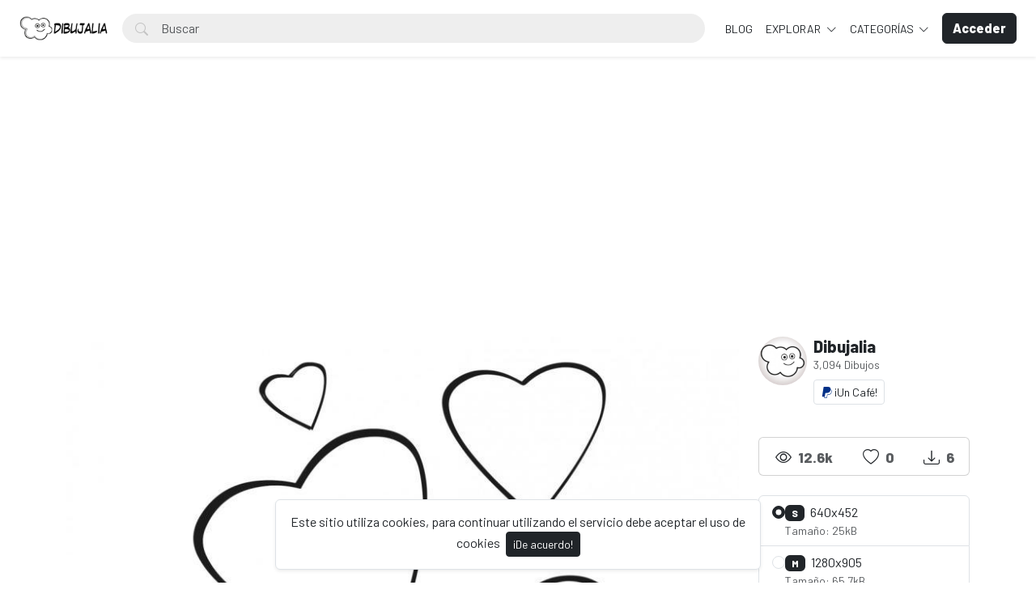

--- FILE ---
content_type: text/html; charset=UTF-8
request_url: https://dibujalia.com/photo/1036/siluetas-de-corazones
body_size: 61723
content:
<!doctype html>
<html lang="es" data-bs-theme="light" id="theme-asset">
  <head>
    <meta charset="utf-8">
    <meta name="viewport" content="width=device-width, initial-scale=1, shrink-to-fit=no">
    <meta name="csrf-token" content="hG5LGirqyqQKqB8CQDjuAwv1iDY9BJNDb0oeTA6i">
    <meta name="description" content="Siluetas de corazones - Dibujo #1036 -  Plantillas y siluetas de corazones de distintos tamaños para el día de los enamorados. -  Dibujos para colorear y pintar. Recursos, fichas y materiales para educacion. Dibujos para imprimir y colorear en infantil y primaria. Publica tus dibujos en Dibujalia.">
    <meta name="keywords" content="love,amor,enamorados,love day,lovers day,heart,dia enamorados,dia amor,corazon,siluetas,dibujos, colorear, dibujos para colorear, images free,  fichas, educacion, dibujos colorear, ilustraciones, dibujalia, dibujos gratis, educacion, coloring, dibujos para pintar, imprimir, pintar" />
    <meta name="theme-color" content="#212529">
    <link rel="shortcut icon" href="https://dibujalia.com/public/img/favicon.png" />

<title>Siluetas de corazones - Dibujo #1036 - Dibujalia</title>

    <!-- Bootstrap core CSS -->
<link href="https://dibujalia.com/public/css/core.min.css?v=5.6" rel="stylesheet">
<link href="https://dibujalia.com/public/css/bootstrap.min.css?v=5.6" rel="stylesheet">
<link href="https://dibujalia.com/public/css/bootstrap-icons.css?v=5.6" rel="stylesheet">
<link href="https://dibujalia.com/public/js/fleximages/jquery.flex-images.css" rel="stylesheet">
<link href="https://dibujalia.com/public/css/styles.css?v=5.6" rel="stylesheet">


<script type="text/javascript">
var URL_BASE = "https://dibujalia.com";
var lang = 'es';
var _title = 'Siluetas de corazones - Dibujo #1036 -  Dibujalia';
var session_status = "off";
var colorStripe = '#000000';
var copiedSuccess = "Enlace copiado correctamente";
var error = "ha ocurrido un error";
var error_oops = "Oohh...";
var resending_code = "Reenviado código...";
var isProfile = false;
var download = 'Descargar';
var downloading = 'Descargando...';
var announcement_cookie = "DhuCK8rKhs7uDS8lNWFAlNPHw";
var ok = "Ok";
var darkMode = "Modo Oscuro";
var lightMode = "Modo Claro";

</script>

<style type="text/css">


.home-cover { background-image: url('https://dibujalia.com/public/img/cover.jpg') }
:root {
  --color-default: #212529 !important;
  --bg-auth: url('https://dibujalia.com/public/img/cover.jpg');
}
</style>

          <!-- Web Application Manifest -->
<link rel="manifest" href="https://dibujalia.com/manifest.json">
<!-- Add to homescreen for Chrome on Android -->
<meta name="mobile-web-app-capable" content="yes">
<meta name="application-name" content="Dibujalia">

<!-- Add to homescreen for Safari on iOS -->
<meta name="apple-mobile-web-app-capable" content="yes">
<meta name="apple-mobile-web-app-status-bar-style" content="black">
<meta name="apple-mobile-web-app-title" content="Dibujalia">
<link rel="apple-touch-icon" href="public/images/icons/e1f66dc8568e6ea535292f69afe35645.png">


<link href="public/images/icons/splash-640x1136.png" media="(device-width: 320px) and (device-height: 568px) and (-webkit-device-pixel-ratio: 2)" rel="apple-touch-startup-image" />
<link href="public/images/icons/splash-750x1334.png" media="(device-width: 375px) and (device-height: 667px) and (-webkit-device-pixel-ratio: 2)" rel="apple-touch-startup-image" />
<link href="public/images/icons/splash-1242x2208.png" media="(device-width: 621px) and (device-height: 1104px) and (-webkit-device-pixel-ratio: 3)" rel="apple-touch-startup-image" />
<link href="public/images/icons/splash-1125x2436.png" media="(device-width: 375px) and (device-height: 812px) and (-webkit-device-pixel-ratio: 3)" rel="apple-touch-startup-image" />
<link href="public/images/icons/splash-1536x2048.png" media="(device-width: 768px) and (device-height: 1024px) and (-webkit-device-pixel-ratio: 2)" rel="apple-touch-startup-image" />
<link href="public/images/icons/splash-1668x2224.png" media="(device-width: 834px) and (device-height: 1112px) and (-webkit-device-pixel-ratio: 2)" rel="apple-touch-startup-image" />
<link href="public/images/icons/splash-2048x2732.png" media="(device-width: 1024px) and (device-height: 1366px) and (-webkit-device-pixel-ratio: 2)" rel="apple-touch-startup-image" />

<!-- Tile for Win8 -->
<meta name="msapplication-TileColor" content="#ffffff">
<meta name="msapplication-TileImage" content="public/images/icons/e1f66dc8568e6ea535292f69afe35645.png">

<script type="text/javascript">
    // Initialize the service worker
    if ('serviceWorker' in navigator) {
        navigator.serviceWorker.register('https://dibujalia.com/serviceworker.js', {
            scope: '.'
        }).then(function (registration) {
            // Registration was successful
            console.log('Laravel PWA: ServiceWorker registration successful with scope: ', registration.scope);
        }, function (err) {
            // registration failed :(
            console.log('Laravel PWA: ServiceWorker registration failed: ', err);
        });
    }
</script>
        
    <meta property="og:type" content="website" />
<meta property="og:image:width" content="850"/>
<meta property="og:image:height" content="601"/>

<meta property="og:site_name" content="Dibujalia"/>
<meta property="og:url" content="https://dibujalia.com/photo/1036/siluetas-de-corazones"/>
<meta property="og:image" content="https://dibujalia.com/files/preview/1280x905/11612116175rgjgbcodtdid3m67ntyb5mm71ruyzabc1f0uib2h2sthll0azw69ikewesvdwshli2mzigyl1iiekb84gxyybpemwimuarqcxbux.jpg"/>
<meta property="og:title" content="Siluetas de corazones - Dibujo #1036"/>
<meta property="og:description" content="Plantillas y siluetas de corazones de distintos tamaños para el día de los enamorados."/>

<meta name="twitter:card" content="summary_large_image" />
<meta name="twitter:image" content="https://dibujalia.com/files/preview/1280x905/11612116175rgjgbcodtdid3m67ntyb5mm71ruyzabc1f0uib2h2sthll0azw69ikewesvdwshli2mzigyl1iiekb84gxyybpemwimuarqcxbux.jpg" />
<meta name="twitter:title" content="Siluetas de corazones - Dibujo #1036" />
<meta name="twitter:description" content="Plantillas y siluetas de corazones de distintos tamaños para el día de los enamorados."/>


          <!-- Global site tag (gtag.js) - Google Analytics -->
<script async src="https://www.googletagmanager.com/gtag/js?id=G-1Z196J0LM6"></script>
<script>
  window.dataLayer = window.dataLayer || [];
  function gtag(){dataLayer.push(arguments);}
  gtag('js', new Date());

  gtag('config', 'G-1Z196J0LM6');
</script>
      </head>
  <body>
    <div class="overlay" data-bs-toggle="offcanvas" data-bs-target="#offcanvas"></div>
  <div class="popout font-default"></div>

  <div class="wrap-loader">
  <div class="progress-wrapper display-none position-absolute w-100" id="progress">
    <div class="progress progress-container">
      <div class="progress-bar progress-bg" role="progressbar" aria-valuenow="60" aria-valuemin="0" aria-valuemax="100" style="width: 0%;"></div>
    </div>
    <div class="wrap-container">
      <div class="progress-info">
        <div class="progress-percentage">
          <span class="percent">0%</span>
        </div>
      </div>
    </div>

  </div>
  </div>

    <div class="fixed-bottom">
    <div class="d-flex justify-content-center align-items-center">
      <div class="text-center display-none bg-white showBanner shadow-sm mb-3 mx-2 border">
        Este sitio utiliza cookies, para continuar utilizando el servicio debe aceptar el uso de cookies

        <button class="btn btn-sm btn-custom ms-1" id="close-banner">
          ¡De acuerdo!
        </button>
      </div>
    </div>
  </div>


    <main>
            <header class="py-3 shadow-sm fixed-top bg-white" id="header">
        <div class="container-fluid d-grid gap-3 px-4 align-items-center" style="grid-template-columns: 0fr 2fr;">

            <a href="https://dibujalia.com" class="d-flex align-items-center col-lg-4 link-dark text-decoration-none fw-bold display-6">
              <img src="https://dibujalia.com/public/img/logo.png" class="logoMain d-none d-lg-block" width="110" />
              <img src="https://dibujalia.com/public/img/logo-light.png" class="logoLight d-none d-lg-block" width="110" />
              <img src="https://dibujalia.com/public/img/favicon.png" class="logo d-block d-lg-none" height="32" />
            </a>

          <div class="d-flex align-items-center">
            <form action="https://dibujalia.com/search" method="get" class="w-100 me-3 position-relative">
              <i class="bi bi-search btn-search bar-search"></i>
              <input type="text" class="form-control rounded-pill ps-5 input-search search-navbar" name="q" autocomplete="off" placeholder="Buscar" required minlength="3">
            </form>

            <!-- Start Nav -->
            <ul class="nav col-12 col-lg-auto me-lg-auto mb-2 justify-content-center mb-md-0 navbar-session">

<!--Enlace al blog de Dibujalia -->
  <li><a href="https://blog.dibujalia.com" class="nav-link px-2 link-dark">BLOG</a></li>

              

              
              <li class="dropdown">
                <a href="javascript:void(0);" class="nav-link px-2 link-dark dropdown-toggle" id="dropdownExplore" data-bs-toggle="dropdown" aria-expanded="false">
                Explorar
              </a>
              <ul class="dropdown-menu dropdown-menu-macos dropdown-menu-lg-end arrow-dm" aria-labelledby="dropdownExplore">
                <li><a class="dropdown-item" href="https://dibujalia.com/members"><i class="bi bi-people me-2"></i> Miembros</a></li>
                <li><a class="dropdown-item" href="https://dibujalia.com/collections"><i class="bi bi-plus-square me-2"></i> Colecciones</a></li>
                <li><a class="dropdown-item" href="https://dibujalia.com/explore/vectors"><i class="bi-bezier me-2"></i> Vectores PDF</a></li>
                <li><a class="dropdown-item" href="https://dibujalia.com/tags"><i class="bi-tags me-2"></i> Etiquetas</a></li>
              <!--Enlace al blog de Dibujalia -->
  			<li><a class="dropdown-item" href="https://blog.dibujalia.com"> <i class="bi bi-file-earmark-richtext me-2"></i> Educa Blog</a></li>

                                <li><a class="dropdown-item" href="https://dibujalia.com/photos/premium"><i class="fa fa-crown me-2 text-warning"></i> Premium</a></li>
                
                <li><hr class="dropdown-divider"></li>

                <li><a class="dropdown-item" href="https://dibujalia.com/featured">Destacado</a></li>
                <li><a class="dropdown-item" href="https://dibujalia.com/popular">Popular</a></li>
                <li><a class="dropdown-item" href="https://dibujalia.com/latest">Novedades</a></li>
                                <li><a class="dropdown-item" href="https://dibujalia.com/most/viewed">Más vistos</a></li>
                <li><a class="dropdown-item" href="https://dibujalia.com/most/downloads">Más descargados</a></li>
              </ul>
              </li>

              <li class="dropdown">
                <a href="javascript:void(0);" class="nav-link px-2 link-dark dropdown-toggle" id="dropdownExplore" data-bs-toggle="dropdown" aria-expanded="false">
                  Categorías
                </a>
                <ul class="dropdown-menu dropdown-menu-macos dropdown-menu-lg-end arrow-dm" aria-labelledby="dropdownCategories">

                                  <li>
                  <a class="dropdown-item" href="https://dibujalia.com/category/alimentos">
                  Alimentos
                    </a>
                  </li>
                                    <li>
                  <a class="dropdown-item" href="https://dibujalia.com/category/animales">
                  Animales
                    </a>
                  </li>
                                    <li>
                  <a class="dropdown-item" href="https://dibujalia.com/category/arquitectura">
                  Arquitectura/Edificios
                    </a>
                  </li>
                                    <li>
                  <a class="dropdown-item" href="https://dibujalia.com/category/banderas">
                  Banderas/Escudos
                    </a>
                  </li>
                                    <li>
                  <a class="dropdown-item" href="https://dibujalia.com/category/carnaval">
                  Carnaval
                    </a>
                  </li>
                  
                                    <li>
                    <a class="dropdown-item arrow" href="https://dibujalia.com/categories">
                      <strong>Ver todas</strong>
                      </a>
                    </li>
                                    </ul>
              </li>

              
            </ul><!-- End Nav -->

                                  <a class="btn btn-custom ms-2 animate-up-2 d-none d-lg-block" href="https://dibujalia.com/login">
                  <strong>Acceder</strong>
                  </a>
                

            
            <a class="ms-3 toggle-menu d-block d-lg-none text-dark fs-3" data-bs-toggle="offcanvas" data-bs-target="#offcanvas" href="#">
            <i class="bi-list"></i>
            </a>

          </div><!-- d-flex -->
        </div><!-- container-fluid -->
      </header>

    <div class="offcanvas offcanvas-end w-75" tabindex="-1" id="offcanvas" data-bs-keyboard="false" data-bs-backdrop="false">
    <div class="offcanvas-header">
        <span class="offcanvas-title" id="offcanvas"></span>
        <button type="button" class="btn-close text-reset close-menu-mobile" data-bs-dismiss="offcanvas" aria-label="Close"></button>
    </div>
    <div class="offcanvas-body px-0">
        <ul class="nav nav-pills flex-column mb-sm-auto mb-0 align-items-start" id="menu">

          
          
            <li>
                <a href="#explore" data-bs-toggle="collapse" class="nav-link text-truncate link-dark dropdown-toggle">
                    Explorar
                  </a>
            </li>

            <div class="collapse ps-3" id="explore">

              <li><a class="nav-link text-truncate text-muted" href="https://dibujalia.com/members"><i class="bi bi-people me-2"></i> Miembros</a></li>
              <li><a class="nav-link text-truncate text-muted" href="https://dibujalia.com/collections"><i class="bi bi-plus-square me-2"></i> Colecciones</a></li>
              <li><a class="nav-link text-truncate text-muted" href="https://dibujalia.com/explore/vectors"><i class="bi-bezier me-2"></i> Vectores PDF</a></li>
              <li><a class="nav-link text-truncate text-muted" href="https://dibujalia.com/tags"><i class="bi-tags me-2"></i> Etiquetas</a></li>
              <li><a class="nav-link text-truncate text-muted" href="http://blog.dibujalia.com"><i class="bi bi-file-earmark-richtext me-2"></i> Educa Blog</a></li>

                            <li><a class="nav-link text-truncate text-muted" href="https://dibujalia.com/photos/premium"><i class="fa fa-crown me-2 text-warning"></i> Premium</a></li>
              
              <li><a class="nav-link text-truncate text-muted" href="https://dibujalia.com/featured">Destacado</a></li>
              <li><a class="nav-link text-truncate text-muted" href="https://dibujalia.com/popular">Popular</a></li>
              <li><a class="nav-link text-truncate text-muted" href="https://dibujalia.com/latest">Novedades</a></li>
                            <li><a class="nav-link text-truncate text-muted" href="https://dibujalia.com/most/viewed">Más vistos</a></li>
              <li><a class="nav-link text-truncate text-muted" href="https://dibujalia.com/most/downloads">Más descargados</a></li>
            </div>

            <li>
                <a href="#categories" data-bs-toggle="collapse" class="nav-link text-truncate link-dark dropdown-toggle">
                    Categorías
                  </a>
            </li>

            <div class="collapse ps-3" id="categories">
                              <li>
                <a class="nav-link text-truncate text-muted" href="https://dibujalia.com/category/alimentos">
                Alimentos
                  </a>
                </li>
                                <li>
                <a class="nav-link text-truncate text-muted" href="https://dibujalia.com/category/animales">
                Animales
                  </a>
                </li>
                                <li>
                <a class="nav-link text-truncate text-muted" href="https://dibujalia.com/category/arquitectura">
                Arquitectura/Edificios
                  </a>
                </li>
                                <li>
                <a class="nav-link text-truncate text-muted" href="https://dibujalia.com/category/banderas">
                Banderas/Escudos
                  </a>
                </li>
                                <li>
                <a class="nav-link text-truncate text-muted" href="https://dibujalia.com/category/carnaval">
                Carnaval
                  </a>
                </li>
                
                                <li>
                  <a class="nav-link text-truncate text-muted arrow" href="https://dibujalia.com/categories">
                    <strong>Ver todas</strong>
                    </a>
                  </li>
                              </div>

                      <li class="p-3 w-100">
              <a href="https://dibujalia.com/login" class="btn btn-custom d-block w-100 animate-up-2" title="Acceder">
                <strong>Acceder</strong>
              </a>
            </li>
                  </ul>
    </div>
</div>

    
        
  <!-- start thanks to author sharing -->
  <div class="fixed-bottom display-none" id="alertThanks">
    <div class="d-flex justify-content-center align-items-center">
      <div class="alert-thanks bg-white border shadow-sm mb-3 mx-2 position-relative alert-dismissible">
        <button type="button" class="btn-close text-dark" id="closeThanks">
          <i class="bi bi-x-lg"></i>
        </button>

        <div class="d-flex">
          <div class="flex-shrink-0">
            <img class="img-fluid rounded img-thanks-share" width="100" src="https://dibujalia.com/public/uploads/thumbnail/corazones-varios-11612116175evrifyoguz.jpg" />
          </div>
          <div class="flex-grow-1 ms-3">
            <h5>¡Da las gracias! <i class="bi-stars text-warning"></i></h5>
            Da las gracias a @<strong>dibujalia</strong> por compartir este dibujo o recurso a toda la comunidad. La mejor forma es compartirlo en tus redes sociales. Gracias.

            <ul class="list-inline mt-2 fs-5">
        			<li class="list-inline-item me-3"><a class="btn-facebook-share" title="Facebook" href="https://www.facebook.com/sharer/sharer.php?u=https://dibujalia.com/photo/1036/siluetas-de-corazones" target="_blank"><i class="fab fa-facebook"></i></a></li>
        			<li class="list-inline-item me-3"><a class="text-dark" title="Twitter" href="https://twitter.com/intent/tweet?url=https://dibujalia.com/photo/1036/siluetas-de-corazones&text=Siluetas de corazones" data-url="https://dibujalia.com/photo/1036/siluetas-de-corazones" target="_blank"><i class="bi-twitter-x"></i></a></li>
        			<li class="list-inline-item me-3"><a class="btn-pinterest-share" title="Pinterest" href="//www.pinterest.com/pin/create/button/?url=https://dibujalia.com/photo/1036/siluetas-de-corazones&media=https://dibujalia.com/files/preview/1280x905/11612116175rgjgbcodtdid3m67ntyb5mm71ruyzabc1f0uib2h2sthll0azw69ikewesvdwshli2mzigyl1iiekb84gxyybpemwimuarqcxbux.jpg&description=Siluetas de corazones" target="_blank"><i class="fab fa-pinterest"></i></a></li>
              <li class="list-inline-item"><a class="btn-whatsapp-share" title="Whatsapp" href="whatsapp://send?text=https://dibujalia.com/photo/1036/siluetas-de-corazones" target="_blank"><i class="fab fa-whatsapp"></i></a></li>
             </ul>
          </div>
        </div>
      </div>
    </div>
  </div><!-- thanks to author sharing -->
  

<section class="section section-sm">
  <div class="container-custom container pt-5">
    <div class="row">
                
                
                <!-- AdSense DIBUJALIA _PagImagen_Top_2023 -->
<div style="margin-bottom:10px;">        
  <script async src="https://pagead2.googlesyndication.com/pagead/js/adsbygoogle.js?client=ca-pub-5841056716250940"
     crossorigin="anonymous"></script>
<!-- DIBUJALIA _PagImagen_Top_2023 -->
<ins class="adsbygoogle"
     style="display:block"
     data-ad-client="ca-pub-5841056716250940"
     data-ad-slot="6046038254"
     data-ad-format="auto"
     data-full-width-responsive="true"></ins>
<script>
     (adsbygoogle = window.adsbygoogle || []).push({});
</script>
</div>  
 <!-- Final AdSense DIBUJALIA _PagImagen_Top_2023 -->   

  <!-- Col MD -->
  <div class="col-md-9">

  	
  
	<div class="text-center mb-3">
    <div style="margin: 0 auto; background: url('https://dibujalia.com/public/img/pixel.gif') repeat center center; max-width:850px; max-height: 601px">

          <img class="img-fluid lazyload" style="display: inline-block; width: 850px" src="https://dibujalia.com/public/uploads/thumbnail/corazones-varios-11612116175evrifyoguz.jpg" data-src="https://dibujalia.com/files/preview/1280x905/11612116175rgjgbcodtdid3m67ntyb5mm71ruyzabc1f0uib2h2sthll0azw69ikewesvdwshli2mzigyl1iiekb84gxyybpemwimuarqcxbux.jpg?type=free" alt="Siluetas de corazones" />
      
    </div>
	</div>

	<h1 class="text-break item-title pb-3">
	 Siluetas de corazones
	</h1>

    <p class="description none-overflow">
  	Plantillas y siluetas de corazones de distintos tamaños para el día de los enamorados.
  </p>
  
<!-- Start Block -->
<div class="d-block mb-4">
	<h5 class="fw-light">Etiquetas</h5>

  
	   	   <a href="https://dibujalia.com/tags/love" class="btn btn-sm bg-white border e-none btn-category mb-2">
	   	love
	   </a>
	   	   <a href="https://dibujalia.com/tags/amor" class="btn btn-sm bg-white border e-none btn-category mb-2">
	   	amor
	   </a>
	   	   <a href="https://dibujalia.com/tags/enamorados" class="btn btn-sm bg-white border e-none btn-category mb-2">
	   	enamorados
	   </a>
	   	   <a href="https://dibujalia.com/tags/love_day" class="btn btn-sm bg-white border e-none btn-category mb-2">
	   	love day
	   </a>
	   	   <a href="https://dibujalia.com/tags/lovers_day" class="btn btn-sm bg-white border e-none btn-category mb-2">
	   	lovers day
	   </a>
	   	   <a href="https://dibujalia.com/tags/heart" class="btn btn-sm bg-white border e-none btn-category mb-2">
	   	heart
	   </a>
	   	   <a href="https://dibujalia.com/tags/dia_enamorados" class="btn btn-sm bg-white border e-none btn-category mb-2">
	   	dia enamorados
	   </a>
	   	   <a href="https://dibujalia.com/tags/dia_amor" class="btn btn-sm bg-white border e-none btn-category mb-2">
	   	dia amor
	   </a>
	   	   <a href="https://dibujalia.com/tags/corazon" class="btn btn-sm bg-white border e-none btn-category mb-2">
	   	corazon
	   </a>
	   	   <a href="https://dibujalia.com/tags/siluetas" class="btn btn-sm bg-white border e-none btn-category mb-2">
	   	siluetas
	   </a>
	   </div><!-- End Block -->

<!-- Start Block -->
<div class="d-block mb-4">
	<h5 class="fw-light">Dibujos similares</h5>
	<div id="imagesFlex" class="flex-images d-block margin-bottom-40">
		<div id="imagesFlex" class="flex-images d-block">
	
		

<a class="item hovercard" data-w="480" data-h="680" href="https://dibujalia.com/photo/1015/chica-alegre-con-carta" style="background-color: #FFFFFF;">
	
		<!-- hover-content -->
		<span class="hover-content">
			<span class="text-truncate title-hover-content" title="Chica alegre con carta">
								</span>

			<div class="sub-hover d-flex align-items-center">
				<div class="flex-shrink-0">
				  <img src="https://dibujalia.com/public/avatar/dibujalia-11590881592ewa3wvpjfa.jpg"class="rounded-circle avatarUser" style="width: 32px; height: 32px;">
				</div>
				<div class="flex-grow-1 ms-3 text-truncate">
					<span class="d-block w-100 text-truncate">Chica alegre con carta</span>
					<span class="me-2 d-block w-100 text-truncate">por Dibujalia</span>
				</div>

			  </div>

		</span><!-- hover-content -->

			<img alt="Chica alegre con carta" class="previewImage d-none" sizes="580px" srcset="https://dibujalia.com/files/preview/800x1132/11612116164aizeccmvngwpunhh4t7fc88z1hypfryxktaqlsgj0sh4klu0pfu71qrehbe72s1qp6tyc0r4s8tb7s621nssg68195mkbfitauek.jpg?size=small&type=free 280w, https://dibujalia.com/files/preview/800x1132/11612116164aizeccmvngwpunhh4t7fc88z1hypfryxktaqlsgj0sh4klu0pfu71qrehbe72s1qp6tyc0r4s8tb7s621nssg68195mkbfitauek.jpg?size=medium&type=free 480w" src="https://dibujalia.com/files/preview/800x1132/11612116164aizeccmvngwpunhh4t7fc88z1hypfryxktaqlsgj0sh4klu0pfu71qrehbe72s1qp6tyc0r4s8tb7s621nssg68195mkbfitauek.jpg" alt="Chica alegre con carta"/>
		</a>
		
		

<a class="item hovercard" data-w="480" data-h="680" href="https://dibujalia.com/photo/1017/chico-con-corazon" style="background-color: #FFFFFF;">
	
		<!-- hover-content -->
		<span class="hover-content">
			<span class="text-truncate title-hover-content" title="Chico con corazón">
								</span>

			<div class="sub-hover d-flex align-items-center">
				<div class="flex-shrink-0">
				  <img src="https://dibujalia.com/public/avatar/dibujalia-11590881592ewa3wvpjfa.jpg"class="rounded-circle avatarUser" style="width: 32px; height: 32px;">
				</div>
				<div class="flex-grow-1 ms-3 text-truncate">
					<span class="d-block w-100 text-truncate">Chico con corazón</span>
					<span class="me-2 d-block w-100 text-truncate">por Dibujalia</span>
				</div>

			  </div>

		</span><!-- hover-content -->

			<img alt="Chico con corazón" class="previewImage d-none" sizes="580px" srcset="https://dibujalia.com/files/preview/800x1132/11612116165p6bml7ggsc8ynk5o6frbupixsv8tib9wwr0ckywszn4ciidvp4ficvuxemkoazsaadok66lzqbucsjvtcvjyfaqi5vuzy6vzkjn9.jpg?size=small&type=free 280w, https://dibujalia.com/files/preview/800x1132/11612116165p6bml7ggsc8ynk5o6frbupixsv8tib9wwr0ckywszn4ciidvp4ficvuxemkoazsaadok66lzqbucsjvtcvjyfaqi5vuzy6vzkjn9.jpg?size=medium&type=free 480w" src="https://dibujalia.com/files/preview/800x1132/11612116165p6bml7ggsc8ynk5o6frbupixsv8tib9wwr0ckywszn4ciidvp4ficvuxemkoazsaadok66lzqbucsjvtcvjyfaqi5vuzy6vzkjn9.jpg" alt="Chico con corazón"/>
		</a>
		
		

<a class="item hovercard" data-w="480" data-h="680" href="https://dibujalia.com/photo/1018/corazones-y-rosas" style="background-color: #FFFFFF;">
	
		<!-- hover-content -->
		<span class="hover-content">
			<span class="text-truncate title-hover-content" title="Corazones y rosas">
								</span>

			<div class="sub-hover d-flex align-items-center">
				<div class="flex-shrink-0">
				  <img src="https://dibujalia.com/public/avatar/dibujalia-11590881592ewa3wvpjfa.jpg"class="rounded-circle avatarUser" style="width: 32px; height: 32px;">
				</div>
				<div class="flex-grow-1 ms-3 text-truncate">
					<span class="d-block w-100 text-truncate">Corazones y rosas</span>
					<span class="me-2 d-block w-100 text-truncate">por Dibujalia</span>
				</div>

			  </div>

		</span><!-- hover-content -->

			<img alt="Corazones y rosas" class="previewImage d-none" sizes="580px" srcset="https://dibujalia.com/files/preview/800x1132/116121161656oxclv0nafvigilcugnjzx05ds7zy2rwi3n83jzzqtdlkehcw4flqv7ye07mk8npcliomfkjiczccezpozzcm7gukk2unwjqdjp0.jpg?size=small&type=free 280w, https://dibujalia.com/files/preview/800x1132/116121161656oxclv0nafvigilcugnjzx05ds7zy2rwi3n83jzzqtdlkehcw4flqv7ye07mk8npcliomfkjiczccezpozzcm7gukk2unwjqdjp0.jpg?size=medium&type=free 480w" src="https://dibujalia.com/files/preview/800x1132/116121161656oxclv0nafvigilcugnjzx05ds7zy2rwi3n83jzzqtdlkehcw4flqv7ye07mk8npcliomfkjiczccezpozzcm7gukk2unwjqdjp0.jpg" alt="Corazones y rosas"/>
		</a>
		
		

<a class="item hovercard" data-w="850" data-h="601" href="https://dibujalia.com/photo/1019/corazon-con-trazos" style="background-color: #FFFFFF;">
	
		<!-- hover-content -->
		<span class="hover-content">
			<span class="text-truncate title-hover-content" title="Corazón con trazos">
								</span>

			<div class="sub-hover d-flex align-items-center">
				<div class="flex-shrink-0">
				  <img src="https://dibujalia.com/public/avatar/dibujalia-11590881592ewa3wvpjfa.jpg"class="rounded-circle avatarUser" style="width: 32px; height: 32px;">
				</div>
				<div class="flex-grow-1 ms-3 text-truncate">
					<span class="d-block w-100 text-truncate">Corazón con trazos</span>
					<span class="me-2 d-block w-100 text-truncate">por Dibujalia</span>
				</div>

			  </div>

		</span><!-- hover-content -->

			<img alt="Corazón con trazos" class="previewImage d-none" sizes="580px" srcset="https://dibujalia.com/files/preview/1280x905/11612116165fqfqr2dmkavfph9ljebgrp9o6ywdybi7f38ihsoftpn8q1huokmgi1vejxdoba1c3tfvquwg8hcffdn731lv4wofp1p70wp5zprg.jpg?size=small&type=free 280w, https://dibujalia.com/files/preview/1280x905/11612116165fqfqr2dmkavfph9ljebgrp9o6ywdybi7f38ihsoftpn8q1huokmgi1vejxdoba1c3tfvquwg8hcffdn731lv4wofp1p70wp5zprg.jpg?size=medium&type=free 480w" src="https://dibujalia.com/files/preview/1280x905/11612116165fqfqr2dmkavfph9ljebgrp9o6ywdybi7f38ihsoftpn8q1huokmgi1vejxdoba1c3tfvquwg8hcffdn731lv4wofp1p70wp5zprg.jpg" alt="Corazón con trazos"/>
		</a>
		
		

<a class="item hovercard" data-w="850" data-h="601" href="https://dibujalia.com/photo/1020/corazon-con-flechazo" style="background-color: #FFFFFF;">
	
		<!-- hover-content -->
		<span class="hover-content">
			<span class="text-truncate title-hover-content" title="Corazón con flechazo">
				 <i class="bi bi-award" title="Destacado"></i> 				</span>

			<div class="sub-hover d-flex align-items-center">
				<div class="flex-shrink-0">
				  <img src="https://dibujalia.com/public/avatar/dibujalia-11590881592ewa3wvpjfa.jpg"class="rounded-circle avatarUser" style="width: 32px; height: 32px;">
				</div>
				<div class="flex-grow-1 ms-3 text-truncate">
					<span class="d-block w-100 text-truncate">Corazón con flechazo</span>
					<span class="me-2 d-block w-100 text-truncate">por Dibujalia</span>
				</div>

			  </div>

		</span><!-- hover-content -->

			<img alt="Corazón con flechazo" class="previewImage d-none" sizes="580px" srcset="https://dibujalia.com/files/preview/1280x905/11612116165t3pz0l9ilmirdmwols0a9a1vxycsjkm3jznluihdue90drdftnptf1b9z0aulccz8rxas4nicliimqfyg6sze6t5ejxgnfgglomc.jpg?size=small&type=free 280w, https://dibujalia.com/files/preview/1280x905/11612116165t3pz0l9ilmirdmwols0a9a1vxycsjkm3jznluihdue90drdftnptf1b9z0aulccz8rxas4nicliimqfyg6sze6t5ejxgnfgglomc.jpg?size=medium&type=free 480w" src="https://dibujalia.com/files/preview/1280x905/11612116165t3pz0l9ilmirdmwols0a9a1vxycsjkm3jznluihdue90drdftnptf1b9z0aulccz8rxas4nicliimqfyg6sze6t5ejxgnfgglomc.jpg" alt="Corazón con flechazo"/>
		</a>
		
		

<a class="item hovercard" data-w="480" data-h="680" href="https://dibujalia.com/photo/1021/casa-de-corazones" style="background-color: #1B1B19;">
	
		<!-- hover-content -->
		<span class="hover-content">
			<span class="text-truncate title-hover-content" title="Casa de corazones">
								</span>

			<div class="sub-hover d-flex align-items-center">
				<div class="flex-shrink-0">
				  <img src="https://dibujalia.com/public/avatar/dibujalia-11590881592ewa3wvpjfa.jpg"class="rounded-circle avatarUser" style="width: 32px; height: 32px;">
				</div>
				<div class="flex-grow-1 ms-3 text-truncate">
					<span class="d-block w-100 text-truncate">Casa de corazones</span>
					<span class="me-2 d-block w-100 text-truncate">por Dibujalia</span>
				</div>

			  </div>

		</span><!-- hover-content -->

			<img alt="Casa de corazones" class="previewImage d-none" sizes="580px" srcset="https://dibujalia.com/files/preview/800x1132/11612116168hgr5iubjymdbmqnc2qpqbgkql8yx8fbzo7oifcwfhezujgaogrsvehaujacp0gl74m3vyz50anpp9grbmgf3rgijgfliiel6iowq.jpg?size=small&type=free 280w, https://dibujalia.com/files/preview/800x1132/11612116168hgr5iubjymdbmqnc2qpqbgkql8yx8fbzo7oifcwfhezujgaogrsvehaujacp0gl74m3vyz50anpp9grbmgf3rgijgfliiel6iowq.jpg?size=medium&type=free 480w" src="https://dibujalia.com/files/preview/800x1132/11612116168hgr5iubjymdbmqnc2qpqbgkql8yx8fbzo7oifcwfhezujgaogrsvehaujacp0gl74m3vyz50anpp9grbmgf3rgijgfliiel6iowq.jpg" alt="Casa de corazones"/>
		</a>
		
		

<a class="item hovercard" data-w="480" data-h="680" href="https://dibujalia.com/photo/1022/abrazo-al-amor" style="background-color: #1C1C1A;">
	
		<!-- hover-content -->
		<span class="hover-content">
			<span class="text-truncate title-hover-content" title="Abrazo al amor">
								</span>

			<div class="sub-hover d-flex align-items-center">
				<div class="flex-shrink-0">
				  <img src="https://dibujalia.com/public/avatar/dibujalia-11590881592ewa3wvpjfa.jpg"class="rounded-circle avatarUser" style="width: 32px; height: 32px;">
				</div>
				<div class="flex-grow-1 ms-3 text-truncate">
					<span class="d-block w-100 text-truncate">Abrazo al amor</span>
					<span class="me-2 d-block w-100 text-truncate">por Dibujalia</span>
				</div>

			  </div>

		</span><!-- hover-content -->

			<img alt="Abrazo al amor" class="previewImage d-none" sizes="580px" srcset="https://dibujalia.com/files/preview/800x1132/11612116168hxbldgg75wms0411baql8iydtkuw8rarbp10grodyipr0otnnl7sn8cp3gio80icychtk51hdinndj8xdxnwchxpghquaqjfzwud.jpg?size=small&type=free 280w, https://dibujalia.com/files/preview/800x1132/11612116168hxbldgg75wms0411baql8iydtkuw8rarbp10grodyipr0otnnl7sn8cp3gio80icychtk51hdinndj8xdxnwchxpghquaqjfzwud.jpg?size=medium&type=free 480w" src="https://dibujalia.com/files/preview/800x1132/11612116168hxbldgg75wms0411baql8iydtkuw8rarbp10grodyipr0otnnl7sn8cp3gio80icychtk51hdinndj8xdxnwchxpghquaqjfzwud.jpg" alt="Abrazo al amor"/>
		</a>
		
		

<a class="item hovercard" data-w="480" data-h="680" href="https://dibujalia.com/photo/1023/carta-para-el-dia-enamorados" style="background-color: #FFFFFF;">
	
		<!-- hover-content -->
		<span class="hover-content">
			<span class="text-truncate title-hover-content" title="Carta para el Dia Enamorados">
								</span>

			<div class="sub-hover d-flex align-items-center">
				<div class="flex-shrink-0">
				  <img src="https://dibujalia.com/public/avatar/dibujalia-11590881592ewa3wvpjfa.jpg"class="rounded-circle avatarUser" style="width: 32px; height: 32px;">
				</div>
				<div class="flex-grow-1 ms-3 text-truncate">
					<span class="d-block w-100 text-truncate">Carta para el Dia Enamorados</span>
					<span class="me-2 d-block w-100 text-truncate">por Dibujalia</span>
				</div>

			  </div>

		</span><!-- hover-content -->

			<img alt="Carta para el Dia Enamorados" class="previewImage d-none" sizes="580px" srcset="https://dibujalia.com/files/preview/800x1132/116121161687oxvczj0cnxbiijk2aookfyao1sncn832r9b4sj9tdtjmh2mzdthppvkfrj6szehc6p0vgsvfq9ym8rxcjgo0k6xllaakx9snbzr.jpg?size=small&type=free 280w, https://dibujalia.com/files/preview/800x1132/116121161687oxvczj0cnxbiijk2aookfyao1sncn832r9b4sj9tdtjmh2mzdthppvkfrj6szehc6p0vgsvfq9ym8rxcjgo0k6xllaakx9snbzr.jpg?size=medium&type=free 480w" src="https://dibujalia.com/files/preview/800x1132/116121161687oxvczj0cnxbiijk2aookfyao1sncn832r9b4sj9tdtjmh2mzdthppvkfrj6szehc6p0vgsvfq9ym8rxcjgo0k6xllaakx9snbzr.jpg" alt="Carta para el Dia Enamorados"/>
		</a>
		
		

<a class="item hovercard" data-w="850" data-h="601" href="https://dibujalia.com/photo/1024/caritas-del-amor" style="background-color: #FFFFFF;">
	
		<!-- hover-content -->
		<span class="hover-content">
			<span class="text-truncate title-hover-content" title="Caritas del amor">
								</span>

			<div class="sub-hover d-flex align-items-center">
				<div class="flex-shrink-0">
				  <img src="https://dibujalia.com/public/avatar/dibujalia-11590881592ewa3wvpjfa.jpg"class="rounded-circle avatarUser" style="width: 32px; height: 32px;">
				</div>
				<div class="flex-grow-1 ms-3 text-truncate">
					<span class="d-block w-100 text-truncate">Caritas del amor</span>
					<span class="me-2 d-block w-100 text-truncate">por Dibujalia</span>
				</div>

			  </div>

		</span><!-- hover-content -->

			<img alt="Caritas del amor" class="previewImage d-none" sizes="580px" srcset="https://dibujalia.com/files/preview/1280x905/116121161688mrhoqvv9h7rcxwcfc936r3lx1gtni1kwxgtkljhk0rangegpdc5zuzoaoyoqn5ideb2rqu5b570pr5lccleojrdhatswjegnooi.jpg?size=small&type=free 280w, https://dibujalia.com/files/preview/1280x905/116121161688mrhoqvv9h7rcxwcfc936r3lx1gtni1kwxgtkljhk0rangegpdc5zuzoaoyoqn5ideb2rqu5b570pr5lccleojrdhatswjegnooi.jpg?size=medium&type=free 480w" src="https://dibujalia.com/files/preview/1280x905/116121161688mrhoqvv9h7rcxwcfc936r3lx1gtni1kwxgtkljhk0rangegpdc5zuzoaoyoqn5ideb2rqu5b570pr5lccleojrdhatswjegnooi.jpg" alt="Caritas del amor"/>
		</a>
		
		

<a class="item hovercard" data-w="480" data-h="680" href="https://dibujalia.com/photo/1025/cartel-del-dia-enamorados" style="background-color: #000000;">
	
		<!-- hover-content -->
		<span class="hover-content">
			<span class="text-truncate title-hover-content" title="Cartel del Dia Enamorados">
				 <i class="bi bi-award" title="Destacado"></i> 				</span>

			<div class="sub-hover d-flex align-items-center">
				<div class="flex-shrink-0">
				  <img src="https://dibujalia.com/public/avatar/dibujalia-11590881592ewa3wvpjfa.jpg"class="rounded-circle avatarUser" style="width: 32px; height: 32px;">
				</div>
				<div class="flex-grow-1 ms-3 text-truncate">
					<span class="d-block w-100 text-truncate">Cartel del Dia Enamorados</span>
					<span class="me-2 d-block w-100 text-truncate">por Dibujalia</span>
				</div>

			  </div>

		</span><!-- hover-content -->

			<img alt="Cartel del Dia Enamorados" class="previewImage d-none" sizes="580px" srcset="https://dibujalia.com/files/preview/800x1132/11612116169ujr5uyva4mnu6rywwdcgbk8bookyupxd49uved7zcqe8sszteaweimczuizpmkcg2ptigwvrl6kxyngv5mhosuf76svdmxxd1bd2.jpg?size=small&type=free 280w, https://dibujalia.com/files/preview/800x1132/11612116169ujr5uyva4mnu6rywwdcgbk8bookyupxd49uved7zcqe8sszteaweimczuizpmkcg2ptigwvrl6kxyngv5mhosuf76svdmxxd1bd2.jpg?size=medium&type=free 480w" src="https://dibujalia.com/files/preview/800x1132/11612116169ujr5uyva4mnu6rywwdcgbk8bookyupxd49uved7zcqe8sszteaweimczuizpmkcg2ptigwvrl6kxyngv5mhosuf76svdmxxd1bd2.jpg" alt="Cartel del Dia Enamorados"/>
		</a>
			</div><!-- flex-images -->

			</div>
</div><!-- End Block -->


<!-- Start Block ADSERVER DIBUJALIA-->      
  <div class="d-block mb-5" align="center">
  <h6>Anuncio</h6>     
<!-- Adserver Dibujalia -->
<ins data-revive-zoneid="1" data-revive-id="f1dfa87515095b4719336f111012af2b"></ins>
<script async src="//ads.dibujalia.com/www/delivery/asyncjs.php"></script>       
</div><!-- End Block -->
       
<!-- Start Block -->
<div class="d-block mb-5">

  
	

	<div class="gridComments" id="gridComments">
			</div><!-- gridComments -->

</div><!-- End Block -->

 </div><!-- /COL MD -->

 <div class="col-md-3">

 	
 	<!-- Start Panel -->
 	<div class="panel panel-default mb-4">
	  <div class="panel-body">
	    <div class="media none-overflow">
			  <div class="float-start me-2">
			    <a href="https://dibujalia.com/dibujalia">
			      <img class="media-object rounded-circle" src="https://dibujalia.com/public/avatar/dibujalia-11590881592ewa3wvpjfa.jpg" width="60" height="60" >
			    </a>
			  </div>
			  <div class="media-body">
			  	<a href="https://dibujalia.com/dibujalia" class="text-dark">
			    	<h5 class="m-0">Dibujalia</h5>
			    </a>
			    <small class="d-block text-muted">3,094 Dibujos</small>

          <p class="mt-2">
			    	
	    			 		    			 	<button type="button" class="btn btn-sm bg-white border e-none btn-category showTooltip" id="btnFormPP" title="Invitar a café">
	    			 			<i class="bi bi-paypal" style="color: #003087"></i>  ¡Un Café! 	    			 		</button>
	    			 					    </p>
			  </div>
			</div>
	  </div>
	</div><!-- End Panel -->


	<!-- Start Panel -->
 	<div class="card mb-4">
	  <div class="card-body p-0">
	  		<ul class="list-stats list-inline">
	    	<li>
	    		<h5 class="d-block text-center m-0"><i class="bi bi-eye me-1"></i> <small class="text-muted">12.6k</small></h5>
	    	</li>

	    	<li>
	    		<h5 class="d-block text-center m-0"><i class="bi bi-heart me-1"></i> <small id="countLikes" class="text-muted">0</small></h5>
	    	</li>

	    	<li>
	    		<h5 class="d-block text-center m-0"><i class="bi bi-download me-1"></i> <small class="text-muted">6</small></h5>
	    	</li>

	    </ul>
	  </div>
	</div><!-- End Panel -->

	
  <!-- btn-group -->
	<div class="d-block mb-3">

            <form action="https://dibujalia.com/download/stock/[base64]" method="post">

          <input type="hidden" name="_token" value="hG5LGirqyqQKqB8CQDjuAwv1iDY9BJNDb0oeTA6i" autocomplete="off">
          <div class="position-relative mb-3">

            <div class="list-group mx-0">
                      		 	              <label class="list-group-item d-flex gap-2 c-pointer">
                <input class="form-check-input flex-shrink-0" type="radio"  checked  name="type" id="radiosmall" value="small">
                <span>
                  <span class="badge bg-custom me-1">S</span> 640x452
                  <small class="d-block text-muted">Tamaño: 25kB</small>
                </span>
              </label>
                      		 	              <label class="list-group-item d-flex gap-2 c-pointer">
                <input class="form-check-input flex-shrink-0" type="radio"  name="type" id="radiomedium" value="medium">
                <span>
                  <span class="badge bg-custom me-1">M</span> 1280x905
                  <small class="d-block text-muted">Tamaño: 65.7kB</small>
                </span>
              </label>
                      		 	              <label class="list-group-item d-flex gap-2 c-pointer">
                <input class="form-check-input flex-shrink-0" type="radio"  name="type" id="radiolarge" value="large">
                <span>
                  <span class="badge bg-custom me-1">L</span> 1754x1240
                  <small class="d-block text-muted">Tamaño: 133.8kB</small>
                </span>
              </label>
              
            </div>
          </div><!-- form-group -->

      <!-- btn-free -->
  		<button type="submit" class="btn btn-lg btn-custom w-100 d-block " id="downloadBtn">
  			<i class="bi bi-cloud-arrow-down me-1"></i> Descargar
  			</button>
        <!-- btn-free -->
        </form>

   
    
    
              
	</div><!-- End btn-group -->


		<!-- Start Panel -->
	<div class="card mb-4">
		<div class="card-body">
			<h6><i class="fab fa-creative-commons me-1"></i> Licencia y Uso</h6>
			<small class="text-muted"><i class="bi bi-check2 me-1"></i> Gratis para uso completo</small>

						<small class="d-block text-muted"><i class="bi bi-x me-1"></i> Atribución no requerida</small>
			
		</div>
	</div><!-- End Panel -->
  
			<!-- Start Panel -->
	<div class="card mb-4">
		<div class="card-body">
			<h6 class="float-start m-0" style="line-height: inherit;"><i class="bi bi-share me-1"></i> Compartir</h6>

		<ul class="list-inline float-end m-0 fs-5">
			<li class="list-inline-item"><a class="btn-facebook-share" title="Facebook" href="https://www.facebook.com/sharer/sharer.php?u=https://dibujalia.com/photo/1036/siluetas-de-corazones" target="_blank"><i class="fab fa-facebook"></i></a></li>
			<li class="list-inline-item"><a class="text-dark" title="Twitter" href="https://twitter.com/intent/tweet?url=https://dibujalia.com/photo/1036/siluetas-de-corazones&text=Siluetas de corazones" data-url="https://dibujalia.com/photo/1036/siluetas-de-corazones" target="_blank"><i class="bi-twitter-x"></i></a></li>
			<li class="list-inline-item"><a class="btn-pinterest-share" title="Pinterest" href="//www.pinterest.com/pin/create/button/?url=https://dibujalia.com/photo/1036/siluetas-de-corazones&media=https://dibujalia.com/files/preview/1280x905/11612116175rgjgbcodtdid3m67ntyb5mm71ruyzabc1f0uib2h2sthll0azw69ikewesvdwshli2mzigyl1iiekb84gxyybpemwimuarqcxbux.jpg&description=Siluetas de corazones" target="_blank"><i class="fab fa-pinterest"></i></a></li>
      <li class="list-inline-item"><a class="btn-whatsapp-share" title="Whatsapp" href="whatsapp://send?text=https://dibujalia.com/photo/1036/siluetas-de-corazones" target="_blank"><i class="fab fa-whatsapp"></i></a></li>
     </ul>
		</div>
	</div><!-- End card -->
	
	
	
	
	<!-- Start Panel -->
	<div class="card mb-4">
		<div class="card-body">
			<h6><i class="bi bi-droplet me-1"></i> Paleta de colores</h6>

					   	<a title="#FFFFFF" href="https://dibujalia.com/colors/FFFFFF" class="colorPalette showTooltip" style="background-color: #FFFFFF;"></a>
		   			   	<a title="#1B1B1B" href="https://dibujalia.com/colors/1B1B1B" class="colorPalette showTooltip" style="background-color: #1B1B1B;"></a>
		   			   	<a title="#A4A4A4" href="https://dibujalia.com/colors/A4A4A4" class="colorPalette showTooltip" style="background-color: #A4A4A4;"></a>
		   			   	<a title="#636363" href="https://dibujalia.com/colors/636363" class="colorPalette showTooltip" style="background-color: #636363;"></a>
		   			</div>
	</div><!-- End card -->
	
<ul class="list-group">
       <li class="list-group-item"><i class="bi bi-info-circle me-1"></i> <strong>Detalles</strong></li>

    <li class="list-group-item">Dibujo <small class="float-end text-muted">#1036</small></li>
    <li class="list-group-item">Publicado el <small class="float-end text-muted">Ene 31, 2021</small></li>
	  <li class="list-group-item">Tipo <small class="float-end text-muted">JPG </small></li>
	  <li class="list-group-item">Resolución <small class="float-end text-muted">1754x1240</small></li>
          <li class="list-group-item">Categoría
        <small class="float-end text-muted">
        <a href="https://dibujalia.com/category/dia-enamorados" class="text-decoration-underline" title="Día de los Enamorados">
          Día de los Enamora...
        </a>
        </small>
      </li>
        	  <li href="#" class="list-group-item">Tamaño <small class="float-end text-muted">133.8kB</small></li>
	</ul>




		<div class="margin-top-20">
	   <script async src="https://pagead2.googlesyndication.com/pagead/js/adsbygoogle.js"></script>
<!-- Dibujalia GA2_2020 -->
<ins class="adsbygoogle"
     style="display:block"
     data-ad-client="ca-pub-5841056716250940"
     data-ad-slot="8050656586"
     data-ad-format="auto"
     data-full-width-responsive="true"></ins>
<script>
     (adsbygoogle = window.adsbygoogle || []).push({});
</script>
	</div>
	
 </div><!-- /COL MD -->
</div><!-- row -->
 </div><!-- container wrap-ui -->

  <form id="form_pp" name="_xclick" action="https://www.paypal.com/cgi-bin/webscr" method="post"  style="display:none">
    <input type="hidden" name="cmd" value="_donations">
    <input type="hidden" name="return" value="https://dibujalia.com/photo/1036">
    <input type="hidden" name="cancel_return"   value="https://dibujalia.com/photo/1036">
    <input type="hidden" name="currency_code" value="USD">
    <input type="hidden" name="item_name" value="Apoye a  @dibujalia - Dibujalia" >
    <input type="hidden" name="business" value="info@dibujalia.com">
    <input type="submit">
</form>


</section>

          <div class="py-5 py-footer-large bg-dark-2 text-light">
  <footer class="container">
     <div class="row">
        <div class="col-md-3">
           <a href="https://dibujalia.com">
           <img src="https://dibujalia.com/public/img/logo-light.png" width="150">
           </a>
                      <span class="w-100 d-block mb-2">¡Conecta con nosotros! Síguenos en estas redes sociales:</span>
                      <ul class="list-inline list-social">
                            <li class="list-inline-item"><a href="https://bsky.app/profile/dibujalia.com" target="_blank" class="ico-social"><i class="bi-twitter-x"></i></a></li>
                                          <li class="list-inline-item"><a href="https://www.facebook.com/dibujalia" target="_blank" class="ico-social"><i class="fab fa-facebook"></i></a></li>
                                          <li class="list-inline-item"><a href="https://www.instagram.com/dibujalia" target="_blank" class="ico-social"><i class="fab fa-instagram"></i></a></li>
                                          <li class="list-inline-item"><a href="https://www.threads.net/@dibujalia" target="_blank" class="ico-social"><i class="fab fa-linkedin"></i></a></li>
                                          <li class="list-inline-item"><a href="https://mastodon.social/@dibujalia" target="_blank" class="ico-social"><i class="fab fa-youtube"></i></a></li>
                                          <li class="list-inline-item"><a href="https://www.pinterest.com/dibujalia" target="_blank" class="ico-social"><i class="fab fa-pinterest"></i></a></li>
                         </ul>
           <li>
              <div id="installContainer" class="display-none">
                 <button class="btn btn-custom w-100 rounded-pill mb-4" id="butInstall" type="button">
                 <i class="bi-phone mr-1"></i> Instalar Web App
                 </button>
              </div>
           </li>
        </div>
        <div class="col-md-3">
           <h6 class="text-uppercase">Acerca de</h6>
           <ul class="list-unstyled">
                            <li><a class="text-white text-decoration-none" href="https://dibujalia.com/page/condiciones-uso">Condiciones de Uso</a></li>
                            <li><a class="text-white text-decoration-none" href="https://dibujalia.com/page/privacidad">Politica de Privacidad</a></li>
                            <li><a class="text-white text-decoration-none" href="https://dibujalia.com/page/nosotros">Nosotros-as</a></li>
                            <li><a class="text-white text-decoration-none" href="https://dibujalia.com/page/Ayuda">Ayuda</a></li>
                            <li><a class="text-white text-decoration-none" href="https://dibujalia.com/page/cookies">Cookies</a></li>
                            <li><a class="text-white text-decoration-none" href="https://dibujalia.com/page/boletin">Boletín · Newsletter</a></li>
                                          <li><a class="text-white text-decoration-none" target="_blank" href="https://blog.dibujalia.com">Blog Dibujalia</a></li>
                            <li><a class="text-white text-decoration-none" href="https://dibujalia.com/contact">Contactar</a></li>
              </li>
           </ul>
        </div>
        <div class="col-md-3">
           <h6 class="text-uppercase">Categorías</h6>
           <ul class="list-unstyled">
                            <li>
                 <a class="text-white text-decoration-none" href="https://dibujalia.com/category/alimentos">
                 Alimentos
                 </a>
              </li>
                            <li>
                 <a class="text-white text-decoration-none" href="https://dibujalia.com/category/animales">
                 Animales
                 </a>
              </li>
                            <li>
                 <a class="text-white text-decoration-none" href="https://dibujalia.com/category/arquitectura">
                 Arquitectura/Edificios
                 </a>
              </li>
                            <li>
                 <a class="text-white text-decoration-none" href="https://dibujalia.com/category/banderas">
                 Banderas/Escudos
                 </a>
              </li>
                            <li>
                 <a class="text-white text-decoration-none" href="https://dibujalia.com/category/carnaval">
                 Carnaval
                 </a>
              </li>
                                          <li><a class="text-white text-decoration-none arrow" href="https://dibujalia.com/categories">Ver todas</a></li>
                         </ul>
        </div>
        <div class="col-md-3">
           <h6 class="text-uppercase">Enlaces</h6>
           <ul class="list-unstyled">
                            <li>
                 <a class="text-white text-decoration-none" href="https://dibujalia.com/photos/premium">Premium</a>
              </li>
                            <li>
                 <a class="text-white text-decoration-none" href="https://dibujalia.com/featured">Destacado</a>
              </li>
              <li>
                 <a class="text-white text-decoration-none" href="https://dibujalia.com/collections">Colecciones</a>
              </li>
                            <li>
                 <a class="text-white text-decoration-none" href="https://dibujalia.com/login">Acceder</a>
              </li>
                            <li>
                 <a class="text-white text-decoration-none" href="https://dibujalia.com/register">Registrarse</a>
              </li>
              
              <li class="my-2">
               <a class="text-white text-decoration-none" href="javascript:void(0);" id="switchTheme">
                  
                  <i class="bi-moon-stars me-2"></i> 
                    Modo Oscuro
                        
                                    </a>
               </li>

                            <li class="dropdown mt-1">
                 <div class="btn-group dropup">
                    <a class="btn btn-outline-light rounded-pill mt-2 dropdown-toggle px-4" id="dropdownLang" href="javascript:;" data-bs-toggle="dropdown">
                    <i class="fa fa-globe me-1"></i>
                                                                                                    Español
                                                            </a>
                    <div class="dropdown-menu dropdown-menu-macos">
                                              <a class="dropdown-item dropdown-lang " aria-labelledby="dropdownLang"  href="https://dibujalia.com/change/lang/en" >
                                              English
                                              <a class="dropdown-item dropdown-lang  active  " aria-labelledby="dropdownLang" >
                                              <i class="bi bi-check2 me-1"></i>
                                              Español
                                              </a>
                    </div>
                 </div>
                 <!-- dropup -->
              </li>
           </ul>
        </div>
     </div>
  </footer>
</div>
<footer class="py-2 bg-dark-3 text-white">
  <div class="container">
     <div class="row">
        <div class="col-md-12 text-center">
           &copy; 2026 - Dibujalia, Derechos Reservados.
        </div>
     </div>
  </div>
</footer>    
    </main>

    <!-- Bootstrap core JavaScript
================================================== -->
<!-- Placed at the end of the document so the pages load faster -->
<script src="https://dibujalia.com/public/js/core.min.js?v=5.6"></script>
<script src="https://dibujalia.com/public/js/bootstrap.min.js?v=5.6"></script>
<script src="https://dibujalia.com/public/js/fleximages/jquery.flex-images.min.js"></script>
<script src="https://dibujalia.com/public/js/timeago/jqueryTimeago_es.js"></script>
<script src="https://dibujalia.com/public/js/functions.js?v=5.6"></script>
<script src="https://dibujalia.com/public/js/install-app.js?v=5.6"></script>
<script src="https://dibujalia.com/public/js/switch-theme.js?v=5.6"></script>

<script type="text/javascript">


</script>

    <script src="https://dibujalia.com/public/js/lazysizes.min.js" async=""></script>


<script type="text/javascript">

const lightbox = GLightbox({
					    touchNavigation: true,
					    loop: false,
					    closeEffect: 'fade'
					});

$autor = false;

$('#imagesFlex').flexImages({ maxRows: 3, truncate: true });

$('#btnFormPP').click(function(e) {
	$('#form_pp').submit();
});


   		 
  
  
  function scrollElement(element) {
  	var offset = $(element).offset().top;
  	$('html, body').animate({scrollTop:offset}, 500);
  };

	//<<---- PAGINATION AJAX
    $(document).on('click','.pagination a', function(e) {
			e.preventDefault();
			var page = $(this).attr('href').split('page=')[1];
			$.ajax({
				headers: {
        	'X-CSRF-TOKEN': $('meta[name="csrf-token"]').attr('content')
    		},
					url: 'https://dibujalia.com/ajax/comments?photo=1036&page=' + page


			}).done(function(data) {
				if (data) {

					scrollElement('#gridComments');

					$('.gridComments').html(data);

					jQuery(".timeAgo").timeago();

					$('[data-toggle="tooltip"]').tooltip();
				} else {
					$('.popout').addClass('popout-error').html(error).fadeIn('500').delay('5000').fadeOut('500');
				}
				//<**** - Tooltip
			});
		});//<<---- PAGINATION AJAX

    function toFixed(number, decimals) {
          var x = Math.pow(10, Number(decimals) + 1);
          return (Number(number) + (1 / x)).toFixed(decimals);
        }

        function taxes(price) {
          // Taxes
          var taxes = $('li.isTaxable').length;
          var totalTax = 0;

          for (var i = 1; i <= taxes; i++) {
            var percentage = $('.percentageAppliedTax'+i).attr('data');
            var valueFinal = (price * percentage / 100);
            $('.amount'+i).html(toFixed(valueFinal, 2));
            totalTax += valueFinal;
          }
          return (Math.round(totalTax * 100) / 100).toFixed(2);
        }

      $('#license').on('change', function() {

        var type  = $("#license option:selected").text();
        $price = $('#itemPrice').html();


        if ($(this).val() == 'regular') {
          $finalPrice = parseFloat($price/10);

          $('#itemPrice').html($finalPrice);
          $('.subtotal').html($finalPrice.toFixed(2));
        } else {
          $finalPrice = parseFloat($price*10);

          $('#itemPrice').html($finalPrice);
          $('.subtotal').html($finalPrice.toFixed(2));
        }

        // Total
        var total = (parseFloat($finalPrice) + parseFloat(taxes($finalPrice)));
        $('#total').html(total.toFixed(2));

        $('#licenseOnModal').val($(this).val());
        $('#summaryLicense').html(type);
      });

    $('.itemPrice').on('click', function() {

      var type  = $(this).attr("data-type");
      var amount  = $(this).attr("data-amount");
      var dataImage = $(this).attr('data-image');
      var buttonDownload = '<i class="fa fa-cloud-download me-1"></i> Descargar';
      var license = $('#license').val();

      $('#typeOnModal').val(type);
      $('#summaryImage').html(dataImage);

      if (license == 'regular') {
        var valueOriginal = 0;
      } else {
        var valueOriginal = (0*10);
      }

      var amountMedium = (valueOriginal * 2);
      var amountLarge = (valueOriginal * 3);
      var amountVector = (valueOriginal * 4);

      if (type == 'small') {

        if ($autor == false) {
          $('#downloadBtn').html('<i class="bi bi-cart2 me-1"></i> Comprar <span id="priceItem"><span id="itemPrice">'+valueOriginal+'</span>€ <small class="sm-currency-code">EUR</small></span>')
          .attr('data-type', 'small');
          $('.subtotal').html(valueOriginal.toFixed(2));

          // Total
          var total = (parseFloat(valueOriginal) + parseFloat(taxes(valueOriginal)));
          $('#total').html(total.toFixed(2));
        }

      } else if (type == 'medium') {

        if ($autor == false) {
          $('#downloadBtn').html('<i class="bi bi-cart2 me-1"></i> Comprar <span id="priceItem"><span id="itemPrice">'+amountMedium+'</span>€ <small class="sm-currency-code">EUR</small></span>')
          .attr('data-type', 'medium');
          $('.subtotal').html(amountMedium.toFixed(2));

          // Total
          var total = (parseFloat(amountMedium) + parseFloat(taxes(amountMedium)));
          $('#total').html(total.toFixed(2));
        }

      } else if (type == 'large') {

        if($autor == false) {
          $('#downloadBtn').html('<i class="bi bi-cart2 me-1"></i> Comprar <span id="priceItem"><span id="itemPrice">'+amountLarge+'</span>€ <small class="sm-currency-code">EUR</small></span>')
          .attr('data-type', 'large');
          $('.subtotal').html(amountLarge.toFixed(2));

          // Total
          var total = (parseFloat(amountLarge) + parseFloat(taxes(amountLarge)));
          $('#total').html(total.toFixed(2));
        }

      }  else if (type == 'vector') {

        if($autor == false) {
          $('#downloadBtn').html('<i class="bi bi-cart2 me-1"></i> Comprar <span id="priceItem"><span id="itemPrice">'+amountVector+'</span>€ <small class="sm-currency-code">EUR</small></span>')
          .attr('data-type', 'vector');
          $('.subtotal').html(amountVector.toFixed(2));

          // Total
          var total = (parseFloat(amountVector) + parseFloat(taxes(amountVector)));
          $('#total').html(total.toFixed(2));
        }
      }
    });
</script>


     <div id="bodyContainer"></div>
     </body>
</html>


--- FILE ---
content_type: text/html; charset=utf-8
request_url: https://www.google.com/recaptcha/api2/aframe
body_size: 268
content:
<!DOCTYPE HTML><html><head><meta http-equiv="content-type" content="text/html; charset=UTF-8"></head><body><script nonce="TPYgrrzYQQmCx1ai0GWzFg">/** Anti-fraud and anti-abuse applications only. See google.com/recaptcha */ try{var clients={'sodar':'https://pagead2.googlesyndication.com/pagead/sodar?'};window.addEventListener("message",function(a){try{if(a.source===window.parent){var b=JSON.parse(a.data);var c=clients[b['id']];if(c){var d=document.createElement('img');d.src=c+b['params']+'&rc='+(localStorage.getItem("rc::a")?sessionStorage.getItem("rc::b"):"");window.document.body.appendChild(d);sessionStorage.setItem("rc::e",parseInt(sessionStorage.getItem("rc::e")||0)+1);localStorage.setItem("rc::h",'1768923729357');}}}catch(b){}});window.parent.postMessage("_grecaptcha_ready", "*");}catch(b){}</script></body></html>